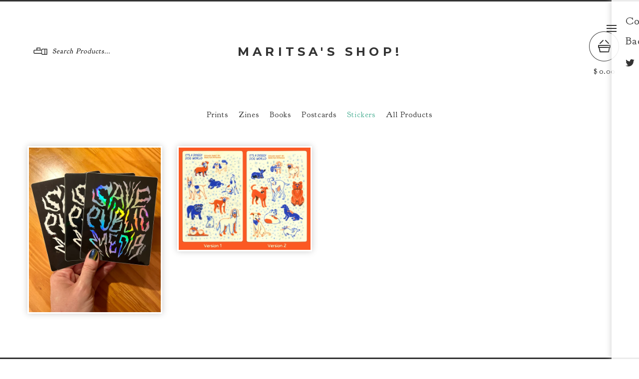

--- FILE ---
content_type: text/html; charset=utf-8
request_url: https://maritsapatrinos.bigcartel.com/category/stickers
body_size: 4198
content:
<!DOCTYPE html>
<!--[if lte IE 9 ]><html class="ie"><![endif]-->
<!--[if gt IE 9 ]><html><![endif]-->
<!--[if !IE]>--><html><!--<![endif]-->
  <head>
    <title>Stickers | Maritsa's Shop!</title>
    <meta charset="utf-8">
    <meta name="viewport" content="width=device-width,maximum-scale=1.0,user-scalable=no">
    <link href="/theme_stylesheets/231579636/1740695991/theme.css" rel="stylesheet">
    <!-- Served from Big Cartel Storefront -->
<!-- Big Cartel generated meta tags -->
<meta name="generator" content="Big Cartel" />
<meta name="author" content="Maritsa&#39;s Shop!" />
<meta name="description" content="Browse all products in the Stickers category from Maritsa&#39;s Shop!." />
<meta name="referrer" content="strict-origin-when-cross-origin" />
<meta name="theme_name" content="PickleJuice" />
<meta name="theme_version" content="2.1.1" />
<meta property="og:type" content="website" />
<meta property="og:site_name" content="Maritsa&#39;s Shop!" />
<meta property="og:title" content="Stickers" />
<meta property="og:url" content="https://maritsapatrinos.bigcartel.com/category/stickers" />
<meta property="og:description" content="Browse all products in the Stickers category from Maritsa&#39;s Shop!." />
<meta property="og:image" content="https://assets.bigcartel.com/product_images/410954031/IMG_4338.jpg?auto=format&amp;fit=max&amp;h=1200&amp;w=1200" />
<meta property="og:image:secure_url" content="https://assets.bigcartel.com/product_images/410954031/IMG_4338.jpg?auto=format&amp;fit=max&amp;h=1200&amp;w=1200" />
<meta property="og:price:amount" content="5.00" />
<meta property="og:price:currency" content="USD" />
<meta property="og:availability" content="instock" />
<meta name="twitter:card" content="summary_large_image" />
<meta name="twitter:title" content="Stickers" />
<meta name="twitter:description" content="Browse all products in the Stickers category from Maritsa&#39;s Shop!." />
<meta name="twitter:image" content="https://assets.bigcartel.com/product_images/410954031/IMG_4338.jpg?auto=format&amp;fit=max&amp;h=1200&amp;w=1200" />
<!-- end of generated meta tags -->

<!-- Big Cartel generated link tags -->
<link rel="preconnect" href="https://fonts.googleapis.com" />
<link rel="preconnect" href="https://fonts.gstatic.com" crossorigin="true" />
<link rel="stylesheet" href="//fonts.googleapis.com/css?family=Goudy+Bookletter+1911|Montserrat:300,400,500,700&amp;display=swap" type="text/css" title="Google Fonts" />
<link rel="canonical" href="https://maritsapatrinos.bigcartel.com/category/stickers" />
<link rel="alternate" href="https://maritsapatrinos.bigcartel.com/products.xml" type="application/rss+xml" title="Product Feed" />
<link rel="icon" href="/favicon.svg" type="image/svg+xml" />
<link rel="icon" href="/favicon.ico" type="image/x-icon" />
<link rel="apple-touch-icon" href="/apple-touch-icon.png" />
<!-- end of generated link tags -->

<!-- Big Cartel generated structured data -->
<script type="application/ld+json">
{"@context":"https://schema.org","@type":"BreadcrumbList","itemListElement":[{"@type":"ListItem","position":1,"name":"Home","item":"https://maritsapatrinos.bigcartel.com/"},{"@type":"ListItem","position":2,"name":"Stickers","item":"https://maritsapatrinos.bigcartel.com/category/stickers"}]}
</script>
<script type="application/ld+json">
{"@context":"https://schema.org","@type":"ItemList","name":"Stickers","itemListElement":[{"@type":"ListItem","name":"SAVE PUBLIC MEDIA Sticker","position":1,"url":"https://maritsapatrinos.bigcartel.com/product/save-public-media"},{"@type":"ListItem","name":"It's A Doggy Dog World: Sticker Sheet","position":2,"url":"https://maritsapatrinos.bigcartel.com/product/it-s-a-doggy-dog-world-sticker-sheet"}]}
</script>

<!-- end of generated structured data -->

<script>
  window.bigcartel = window.bigcartel || {};
  window.bigcartel = {
    ...window.bigcartel,
    ...{"account":{"id":981711,"host":"maritsapatrinos.bigcartel.com","bc_host":"maritsapatrinos.bigcartel.com","currency":"USD","country":{"code":"US","name":"United States"}},"theme":{"name":"PickleJuice","version":"2.1.1","colors":{"link_hover_color":null,"button_background_color":null,"primary_text_color":null,"background_color":null,"button_hover_background_color":null,"button_text_color":null,"link_text_color":null}},"checkout":{"payments_enabled":true,"paypal_merchant_id":"TAVASNZZV8CZU"},"page":{"type":"products"}}
  }
</script>
<script async src="https://www.paypal.com/sdk/js?client-id=AbPSFDwkxJ_Pxau-Ek8nKIMWIanP8jhAdSXX5MbFoCq_VkpAHX7DZEbfTARicVRWOVUgeUt44lu7oHF-&merchant-id=TAVASNZZV8CZU&currency=USD&components=messages,buttons" data-partner-attribution-id="BigCartel_SP_PPCP" data-namespace="PayPalSDK"></script>
<script type="text/javascript">
  var _bcaq = _bcaq || [];
  _bcaq.push(['_setUrl','stats1.bigcartel.com']);_bcaq.push(['_trackVisit','981711']);
  (function() {
    var bca = document.createElement('script'); bca.type = 'text/javascript'; bca.async = true;
    bca.src = '/stats.min.js';
    var s = document.getElementsByTagName('script')[0]; s.parentNode.insertBefore(bca, s);
  })();
</script>
<script src="/assets/currency-formatter-e6d2ec3fd19a4c813ec8b993b852eccecac4da727de1c7e1ecbf0a335278e93a.js"></script>
  <meta name="facebook-domain-verification" content="oex0n3cubd2jzi9ot0qm0b31ytjggn" />
<style></style>
</head>
  
  <body class="products">
    <header>
      <div class="container clearfix">
        <div class="grid_3 search_bar">
          <form name="search" action="/products" method="get" autocomplete="off">
            <input type="search" name="search" value="Search Products...">
            <input type="submit" name="submit" value="GO">
          </form>
        </div>
        <div class="grid_4 logo">
          <a href="/" title="Maritsa&#39;s Shop!">
            
              <h1>Maritsa's Shop!</h1>
            
          </a>
        </div>

        <div class="cart">
          <a href="/cart" data-show-cart="data-show-cart">
            <span><span class="currency_sign">$</span>0.00</span>
          </a>
        </div>
        
      </div>
    </header>

    <aside>
      <a href="#">Menu</a>

      <div class="wrapper">
        

        <ul>
          

          <li><a href="/contact">Contact Us</a></li>

          
            <li><a href="http://maritsapatrinos.com">Back to Site</a></li>
          
        </ul>

        <ul class="social">
          
            <li><a title="Twitter" href="https://twitter.com/MaritsaPatrinos"><svg xmlns="http://www.w3.org/2000/svg" width="36" height="36" viewBox="0 150.857 612 490.298"><path d="M606 209c-22.2 9.7-46 16.4-70.8 19.4 25.4-15.3 45-39.6 54-68.5-23.7 14-50 24-78 30-22.5-24-54.4-39-89.8-39-68 0-123 55-123 123 0 9.3 1 19 3 28-102.2-5-192.8-54-253.4-129-11 18.3-17 39.5-17 62.2 0 43 21.5 81 54.6 103-20.2-.6-39.2-6-55.8-15.4v2c0 60 42.3 110 98.6 121.2-10.4 3-21.3 4.6-32.5 4.6-8 0-16-1-23-2.5 15 49.3 61 85 115 86-42 33.3-96 53-153 53-10 0-20-.5-30-1.7 55 35 119.5 55.5 189 55.5 226.3 0 350-188.5 350-352 0-5.5 0-10.8-.3-16 24-17.6 45-39.4 61.4-64z"/></svg></a></li>
          

          
            <li><a title="Facebook" href="https://www.facebook.com/MaritsaPatrinosIllustration/"><svg xmlns="http://www.w3.org/2000/svg" width="36" height="36" viewBox="157.162 90 297.799 612"><path d="M369.036 193.795h85.68V90H333.662c-97.553 19.707-98.776 108.936-98.776 108.936V304.69h-77.724v102.937h77.724V702H343.21V407.383h102.08l9.67-102.938H343.945v-75.52c-.123-33.172 25.092-35.13 25.092-35.13z"/></svg></a></li>
          

          
            <li><a title="Instagram" href="https://www.instagram.com/maritsapatrinos/"><svg xmlns="http://www.w3.org/2000/svg" width="36" height="36" viewBox="0 90 612 612"><path d="M540.273 90H71.727C32.19 90 0 122.19 0 161.727v468.67C0 669.81 32.19 702 71.727 702h468.67c39.535 0 71.726-32.19 71.726-71.727V161.727C612 122.313 579.687 90 540.273 90zM306 280.332c63.893 0 115.668 51.775 115.668 115.668S369.893 511.668 306 511.668 190.332 459.893 190.332 396 242.107 280.332 306 280.332zM542.232 608.12c0 13.096-10.77 23.867-23.868 23.867H92.412c-13.097 0-23.868-10.77-23.868-23.868V348.51h56.304c-3.917 15.177-6.12 31.21-6.12 47.49 0 103.55 83.966 187.272 187.272 187.272S493.272 499.552 493.272 396c0-16.524-2.204-32.313-6.12-47.49h55.08v259.61zm0-353.002c0 13.097-10.77 23.868-23.868 23.868h-69.77c-13.096 0-23.867-10.77-23.867-23.868V185.35c0-13.097 10.77-23.868 23.868-23.868h69.77c13.096 0 23.867 10.77 23.867 23.868v69.768z"/></svg></a></li>
          

          
            <li><a title="Tumblr" href="http://fire-plug.tumblr.com/"><svg xmlns="http://www.w3.org/2000/svg" width="36" height="36" viewBox="117.504 90 377.114 611.937"><path d="M493.272 571.276c-14.566 13.832-55.692 26.194-55.692 26.194-115.18 27.907-107.957-66.464-107.957-66.464v-189.72h144.31v-96.818h-144.31V90H241.74c-11.383 139.658-124.236 164.628-124.236 164.628v87.394h67.81v224.604c-.98 62.424 36.475 92.656 36.475 92.656 115.055 89.964 272.83 9.67 272.83 9.67v-99.02l-1.348 1.344z"/></svg></a></li>
          

          
        </ul>
      </div>
    </aside>

    <section class="content">
      
        <div class="container clearfix">
  <div class="grid_12 categories">
    <ul>
      
        <li><a title="View Prints" href="/category/prints">Prints</a></li>
      
        <li><a title="View Zines" href="/category/zines">Zines</a></li>
      
        <li><a title="View Books" href="/category/books">Books</a></li>
      
        <li><a title="View Postcards" href="/category/postcards">Postcards</a></li>
      
        <li><a title="View Stickers" href="/category/stickers">Stickers</a></li>
      
      <li><a href="/products">All Products</a></li>
    </ul>
  </div>
</div>


  <div class="container clearfix">
    <div class="product_list">
      
        <ul class="clearfix">
          
            <li class="grid_3">
              <a href="/product/save-public-media">
                <figure>
                  <img src="https://assets.bigcartel.com/product_images/410954031/IMG_4338.jpg?auto=format&fit=max&w=600" alt="Image of SAVE PUBLIC MEDIA Sticker">

                  <figcaption>
                    <h4>SAVE PUBLIC MEDIA Sticker</h4>
                    <span><span class="currency_sign">$</span>5.00  </span>
                  </figcaption>
                </figure>
              </a>
            </li>
          
            <li class="grid_3">
              <a href="/product/it-s-a-doggy-dog-world-sticker-sheet">
                <figure>
                  <img src="https://assets.bigcartel.com/product_images/383169396/Sticker_Sheets.jpg?auto=format&fit=max&w=600" alt="Image of It&#39;s A Doggy Dog World: Sticker Sheet">

                  <figcaption>
                    <h4>It's A Doggy Dog World: S...</h4>
                    <span><span class="currency_sign">$</span>5.00  </span>
                  </figcaption>
                </figure>
              </a>
            </li>
          
        </ul>

        
          
        
      
    </div>
  </div>




      
    </section>

    <footer>
      <div class="container">
        <p>&copy; 2025 Maritsa's Shop!</p>
        <p><a href="https://www.bigcartel.com/?utm_source=bigcartel&utm_medium=storefront&utm_campaign=981711&utm_term=maritsapatrinos" data-bc-hook="attribution" rel="nofollow">Powered by Big Cartel</a></p>
      </div>
    </footer>

    <script src="//ajax.googleapis.com/ajax/libs/jquery/1.10.2/jquery.min.js"></script>
    <script src="https://assets.bigcartel.com/api/6/api.usd.js?v=1" type="text/javascript"></script>
    <script src="https://assets.bigcartel.com/theme_assets/79/2.1.1/theme.js?v=1"></script>
    
  

<script defer src="https://static.cloudflareinsights.com/beacon.min.js/vcd15cbe7772f49c399c6a5babf22c1241717689176015" integrity="sha512-ZpsOmlRQV6y907TI0dKBHq9Md29nnaEIPlkf84rnaERnq6zvWvPUqr2ft8M1aS28oN72PdrCzSjY4U6VaAw1EQ==" data-cf-beacon='{"rayId":"99f0050e9dc9845c","version":"2025.9.1","serverTiming":{"name":{"cfExtPri":true,"cfEdge":true,"cfOrigin":true,"cfL4":true,"cfSpeedBrain":true,"cfCacheStatus":true}},"token":"44d6648085c9451aa740849b0372227e","b":1}' crossorigin="anonymous"></script>
</body>
</html>


--- FILE ---
content_type: text/css; charset=utf-8
request_url: https://maritsapatrinos.bigcartel.com/theme_stylesheets/231579636/1740695991/theme.css
body_size: 9001
content:
/*! normalize.css v2.1.0 | MIT License | git.io/normalize */

/* ==========================================================================
   HTML5 display definitions
   ========================================================================== */

/**
 * Correct `block` display not defined in IE 8/9.
 */


article,
aside,
details,
figcaption,
figure,
footer,
header,
hgroup,
main,
nav,
section,
summary {
    display: block;
}

/**
 * Correct `inline-block` display not defined in IE 8/9.
 */

audio,
canvas,
video {
    display: inline-block;
}

/**
 * Prevent modern browsers from displaying `audio` without controls.
 * Remove excess height in iOS 5 devices.
 */

audio:not([controls]) {
    display: none;
    height: 0;
}

/**
 * Address styling not present in IE 8/9.
 */

[hidden] {
    display: none;
}

/* ==========================================================================
   Base
   ========================================================================== */

/**
 * 1. Set default font family to sans-serif.
 * 2. Prevent iOS text size adjust after orientation change, without disabling
 *    user zoom.
 */

html {
    font-family: sans-serif; /* 1 */
    -webkit-text-size-adjust: 100%; /* 2 */
    -ms-text-size-adjust: 100%; /* 2 */
}

/**
 * Remove default margin.
 */

body {
    margin: 0;
}

/* ==========================================================================
   Links
   ========================================================================== */

/**
 * Address `outline` inconsistency between Chrome and other browsers.
 */

a:focus {
    outline: thin dotted;
}

/**
 * Improve readability when focused and also mouse hovered in all browsers.
 */

a:active,
a:hover {
    outline: 0;
}

/* ==========================================================================
   Typography
   ========================================================================== */

/**
 * Address variable `h1` font-size and margin within `section` and `article`
 * contexts in Firefox 4+, Safari 5, and Chrome.
 */

h1 {
    font-size: 2em;
    margin: 0.67em 0;
}

/**
 * Address styling not present in IE 8/9, Safari 5, and Chrome.
 */

abbr[title] {
    border-bottom: 1px dotted;
}

/**
 * Address style set to `bolder` in Firefox 4+, Safari 5, and Chrome.
 */

b,
strong {
    font-weight: bold;
}

/**
 * Address styling not present in Safari 5 and Chrome.
 */

dfn {
    font-style: italic;
}

/**
 * Address differences between Firefox and other browsers.
 */

hr {
    -moz-box-sizing: content-box;
    box-sizing: content-box;
    height: 0;
}

/**
 * Address styling not present in IE 8/9.
 */

mark {
    background: #ff0;
    color: #000;
}

/**
 * Correct font family set oddly in Safari 5 and Chrome.
 */

code,
kbd,
pre,
samp {
    font-family: monospace, serif;
    font-size: 1em;
}

/**
 * Improve readability of pre-formatted text in all browsers.
 */

pre {
    white-space: pre-wrap;
}

/**
 * Set consistent quote types.
 */

q {
    quotes: "\201C" "\201D" "\2018" "\2019";
}

/**
 * Address inconsistent and variable font size in all browsers.
 */

small {
    font-size: 80%;
}

/**
 * Prevent `sub` and `sup` affecting `line-height` in all browsers.
 */

sub,
sup {
    font-size: 75%;
    line-height: 0;
    position: relative;
    vertical-align: baseline;
}

sup {
    top: -0.5em;
}

sub {
    bottom: -0.25em;
}

/* ==========================================================================
   Embedded content
   ========================================================================== */

/**
 * Remove border when inside `a` element in IE 8/9.
 */

img {
    border: 0;
}

/**
 * Correct overflow displayed oddly in IE 9.
 */

svg:not(:root) {
    overflow: hidden;
}

/* ==========================================================================
   Figures
   ========================================================================== */

/**
 * Address margin not present in IE 8/9 and Safari 5.
 */

figure {
    margin: 0;
}

/* ==========================================================================
   Forms
   ========================================================================== */

/**
 * Define consistent border, margin, and padding.
 */

fieldset {
    border: 1px solid #c0c0c0;
    margin: 0 2px;
    padding: 0.35em 0.625em 0.75em;
}

/**
 * 1. Correct `color` not being inherited in IE 8/9.
 * 2. Remove padding so people aren't caught out if they zero out fieldsets.
 */

legend {
    border: 0; /* 1 */
    padding: 0; /* 2 */
}

/**
 * 1. Correct font family not being inherited in all browsers.
 * 2. Correct font size not being inherited in all browsers.
 * 3. Address margins set differently in Firefox 4+, Safari 5, and Chrome.
 */

button,
input,
select,
textarea {
    font-family: inherit; /* 1 */
    font-size: 100%; /* 2 */
    margin: 0; /* 3 */
}

/**
 * Address Firefox 4+ setting `line-height` on `input` using `!important` in
 * the UA stylesheet.
 */

button,
input {
    line-height: normal;
}

/**
 * Address inconsistent `text-transform` inheritance for `button` and `select`.
 * All other form control elements do not inherit `text-transform` values.
 * Correct `button` style inheritance in Chrome, Safari 5+, and IE 8+.
 * Correct `select` style inheritance in Firefox 4+ and Opera.
 */

button,
select {
    text-transform: none;
}

/**
 * 1. Avoid the WebKit bug in Android 4.0.* where (2) destroys native `audio`
 *    and `video` controls.
 * 2. Correct inability to style clickable `input` types in iOS.
 * 3. Improve usability and consistency of cursor style between image-type
 *    `input` and others.
 */

button,
html input[type="button"], /* 1 */
input[type="reset"],
input[type="submit"] {
    -webkit-appearance: button; /* 2 */
    cursor: pointer; /* 3 */
}

/**
 * Re-set default cursor for disabled elements.
 */

button[disabled],
html input[disabled] {
    cursor: default;
}

/**
 * 1. Address box sizing set to `content-box` in IE 8/9.
 * 2. Remove excess padding in IE 8/9.
 */

input[type="checkbox"],
input[type="radio"] {
    box-sizing: border-box; /* 1 */
    padding: 0; /* 2 */
}

/**
 * 1. Address `appearance` set to `searchfield` in Safari 5 and Chrome.
 * 2. Address `box-sizing` set to `border-box` in Safari 5 and Chrome
 *    (include `-moz` to future-proof).
 */

input[type="search"] {
    -webkit-appearance: textfield; /* 1 */
    -moz-box-sizing: content-box;
    -webkit-box-sizing: content-box; /* 2 */
    box-sizing: content-box;
}

/**
 * Remove inner padding and search cancel button in Safari 5 and Chrome
 * on OS X.
 */

input[type="search"]::-webkit-search-cancel-button,
input[type="search"]::-webkit-search-decoration {
    -webkit-appearance: none;
}

/**
 * Remove inner padding and border in Firefox 4+.
 */

button::-moz-focus-inner,
input::-moz-focus-inner {
    border: 0;
    padding: 0;
}

/**
 * 1. Remove default vertical scrollbar in IE 8/9.
 * 2. Improve readability and alignment in all browsers.
 */

textarea {
    overflow: auto; /* 1 */
    vertical-align: top; /* 2 */
}

/* ==========================================================================
   Tables
   ========================================================================== */

/**
 * Remove most spacing between table cells.
 */

table {
    border-collapse: collapse;
    border-spacing: 0;
}
* html .clearfix, *:first-child + html .clearfix {
  zoom: 1;
}

.clear {
  clear: both;
  display: block;
  height: 0;
  overflow: hidden;
  visibility: hidden;
  width: 0;
}

.clearfix:after {
  clear: both;
  content: '';
  display: block;
  font-size: 0;
  height: 0;
  line-height: 0;
  visibility: hidden;
  width: 0;
}

.container {
  margin: auto;
  max-width: 1200px;
  width: 100%;
}

.grid_1 {
  width: 5.833333%;
}

/*   70px */
.grid_2 {
  width: 14.1666667%;
}

/*  170px */
.grid_3 {
  width: 22.5%;
}

/*  270px */
.grid_4 {
  width: 30.833333%;
}

/*  370px */
.grid_5 {
  width: 39.166667%;
}

/*  470px */
.grid_6 {
  width: 47.5%;
}

/*  570px */
.grid_7 {
  width: 55.833333%;
}

/*  670px */
.grid_8 {
  width: 64.166667%;
}

/*  770px */
.grid_9 {
  width: 80.833333%;
}

/*  870px */
.grid_10 {
  width: 81.25%;
}

/*  970px */
.grid_11 {
  width: 89.166667%;
}

/* 1070px */
.grid_12 {
  width: 97.5%;
}

/* 1170px */
.grid_1, .grid_2, .grid_3, .grid_4, .grid_5, .grid_6,
.grid_7, .grid_8, .grid_9, .grid_10, .grid_11, .grid_12 {
  float: left;
  margin: .833333% 1.25%;
}

.pull_1 {
  margin-left: -8.333333%;
}

.pull_2 {
  margin-left: -16.666667%;
}

.pull_3 {
  margin-left: -25%;
}

.pull_4 {
  margin-left: -33.333333%;
}

.pull_5 {
  margin-left: -41.666667%;
}

.pull_6 {
  margin-left: -50%;
}

.push_1 {
  margin-left: 8.333333%;
}

.push_2 {
  margin-left: 16.666667%;
}

.push_3 {
  margin-left: 25%;
}

.push_4 {
  margin-left: 33.333333%;
}

.push_5 {
  margin-left: 41.666667%;
}

.push_6 {
  margin-left: 50%;
}
a {
  color: #333333;
  outline: none;
  text-decoration: none;
}
a:hover {
  filter: alpha(opacity=90);
  opacity: .9;
}

body {
  background-color: white;
  box-sizing: border-box;
  color: #333333;
  height: 100%;
  padding: 3px 0;
}
body:after, body:before {
  border-top: 3px solid #333333;
  content: '';
  display: inline-block;
  left: 0;
  position: fixed;
  width: 100%;
  z-index: 100;
}
body:after {
  top: 0;
}
body:before {
  bottom: 0;
}
body.no-scroll {
  overflow-y: scroll;
  position: fixed;
  width: 100%;
}

a, button, submit, select, input, .select {
  -webkit-transition-property: all;
  -moz-transition-property: all;
  -o-transition-property: all;
  transition-property: all;
  -webkit-transition-duration: 0.1s;
  -moz-transition-duration: 0.1s;
  -o-transition-duration: 0.1s;
  transition-duration: 0.1s;
  -webkit-transition-timing-function: ease-in-out;
  -moz-transition-timing-function: ease-in-out;
  -o-transition-timing-function: ease-in-out;
  transition-timing-function: ease-in-out;
}

h1, h4, h5 {
  font-family: "Montserrat", "Helvetica Neue", Arial, Helvetica, Geneva, sans-serif;
  font-weight: bold;
  text-transform: uppercase;
}

h2, h3 {
  font-family: "Goudy Bookletter 1911", "Helvetica Neue", Arial, Helvetica, Geneva, sans-serif;
  letter-spacing: 1px;
}

h4, h5 {
  letter-spacing: .2em;
}

h1 {
  font-size: 1.5em;
  letter-spacing: .3em;
}

h2 {
  font-size: 1.75em;
}

h3 {
  font-size: 1em;
}

h4 {
  font-size: .875em;
}

h5 {
  font-size: 1.125em;
}

hr {
  background: white;
  border: 0;
  height: 3px;
  margin-bottom: 28px;
}

html {
  height: 100%;
}
html:before {
  border-left: 3px solid #333333;
  display: inline-block;
  left: 0;
  position: fixed;
  height: 100%;
  z-index: 100;
}

img {
  vertical-align: bottom;
}

p {
  font: 0.875em "Goudy Bookletter 1911", "Helvetica Neue", Arial, Helvetica, Geneva, sans-serif;
  line-height: 24px;
  letter-spacing: 1px;
}

span {
  font: 1em "Goudy Bookletter 1911", "Helvetica Neue", Arial, Helvetica, Geneva, sans-serif;
  letter-spacing: 1px;
}

ul {
  padding: 0;
}
ul li {
  display: inline-block;
  list-style: none;
}

.custom a {
  color: #52b298;
}
.custom img {
  max-width: 100%;
}
.custom ol, .custom ul {
  font: 0.875em "Goudy Bookletter 1911", "Helvetica Neue", Arial, Helvetica, Geneva, sans-serif;
  letter-spacing: 1px;
}
.custom ul {
  padding-left: 2em;
}
.custom ul li {
  display: list-item;
  list-style: disc;
}

.cart_box .errors, #product_form .errors {
  background-color: #52b298;
  box-sizing: border-box;
  text-align: center;
  padding: 20px;
  margin: 0px 0;
  color: #fff;
  font: 0.75em "Montserrat", "Helvetica Neue", Arial, Helvetica, Geneva, sans-serif;
  text-transform: uppercase;
  width: 100%;
}
.cart_box .errors li, #product_form .errors li {
  display: block;
}
.cart_box .errors li + li, #product_form .errors li + li {
  margin-top: 20px;
}

.button {
  border: 2px solid #333333;
  font: bold 0.75em "Montserrat", "Helvetica Neue", Arial, Helvetica, Geneva, sans-serif;
  text-transform: uppercase;
  text-align: center;
  letter-spacing: 0.2em;
  padding: 11px 23px;
  outline: none;
}
.button:hover {
  border-color: #52b298;
  color: #52b298;
  outline: none;
}
.button:active {
  background-color: #52b298;
  color: white;
  outline: none;
}
.button:focus {
  outline: none;
}

.select {
  border: 3px solid #333333;
  box-sizing: border-box;
  color: #333333;
  width: 264px;
  position: relative;
}
.select select {
  background: none;
  border: 0px;
  color: #333333;
  cursor: pointer;
  font: bold 0.75em "Montserrat", "Helvetica Neue", Arial, Helvetica, Geneva, sans-serif;
  height: 100%;
  text-transform: uppercase;
  letter-spacing: 0.1em;
  padding: 0 38px 0 12px;
  position: relative;
  width: 100%;
  z-index: 2;
  -webkit-appearance: none;
  -moz-appearance: none;
  appearance: none;
}
.select select option {
  color: #000;
  background: #FFF;
}
.select select:focus {
  outline: none;
}
.select select::-ms-expand {
  display: none;
}
.select svg {
  fill: #333333;
  position: absolute;
  right: 17px;
  top: 18px;
  z-index: 1;
}
.select:hover {
  border: 3px solid #52b298;
}
.select:hover svg {
  fill: #52b298;
}

.ie select {
  appearance: normal;
  padding: 0px;
}

.ie .select svg {
  display: none;
}

.overlay {
  display: none;
  position: relative;
  z-index: 200;
}

.categories {
  font: 1em "Goudy Bookletter 1911", "Helvetica Neue", Arial, Helvetica, Geneva, sans-serif;
  letter-spacing: 1px;
  text-align: center;
}
.categories li {
  padding: 0 8px;
}

.current a {
  color: #52b298;
}

body.maintenance, body.checkout {
  border-right: 3px solid #333333;
}
body.checkout .message h1, body.success .message h1 {
  margin-top: 15%;
}
body.checkout .message hr, body.success .message hr {
  margin-bottom: 80px;
}
body.maintenance .message_tall {
  min-height: 1200px;
  text-align: center;
}
body.maintenance .message_tall h1 {
  margin-top: 15%;
}

header {
  background: #ffffff;
  box-sizing: border-box;
  overflow: hidden;
  padding-top: 60px;
  padding-bottom: 40px;
  width: 100%;
  z-index: 2;
}
header .cart {
  float: right;
  text-align: center;
  width: 60px;
  position: relative;
}
header .cart a {
  background: url(https://assets.bigcartel.com/theme_assets/79/2.1.1/images/cart_icon.png) top center no-repeat;
  background-size: contain;
  display: block;
  padding-top: 70px;
  position: relative;
  z-index: 2;
}
header .cart span span {
  padding: 0 2px 0 0;
}
header .light_cart {
  border-radius: 50%;
  width: 60px;
  height: 60px;
  position: absolute;
  top: 0px;
  display: block;
  z-index: 1;
  overflow: hidden;
}
header .green_cart {
  background-color: #52b298;
  width: 60px;
  height: 0px;
  position: absolute;
  bottom: 0;
  display: block;
  z-index: 1;
}
header .imgAdd {
  margin-top: 8px;
}
header .logo {
  margin-left: 11.833333%;
  text-align: center;
}
header .logo img {
  max-width: 100%;
}
header .search_bar {
  color: #333333;
  height: 42px;
  margin-top: 20px;
  padding-top: 10px;
  width: 244px;
}
header .search_bar input[type="search"] {
  background: rgba(255, 255, 255, 0) url(https://assets.bigcartel.com/theme_assets/79/2.1.1/images/search_icon.png) 12px 2px no-repeat;
  background-size: 28px 15px;
  border: none;
  box-shadow: none;
  font: 0.875em "Goudy Bookletter 1911", "Helvetica Neue", Arial, Helvetica, Geneva, sans-serif;
  letter-spacing: 1px;
  font-style: italic;
  outline: none;
  padding-left: 50px;
  width: 138px;
}
header .search_bar input[type="submit"] {
  background-color: rgba(255, 255, 255, 0);
  border: none;
  border-left: 2px solid #333333;
  font: bold 0.75em "Montserrat", "Helvetica Neue", Arial, Helvetica, Geneva, sans-serif;
  height: 40px;
  letter-spacing: .2em;
  line-height: 2px;
  outline: none;
  padding-left: 11px;
  text-transform: uppercase;
  text-align: center;
  width: 44px;
}
header .search_bar_border {
  border: 2px solid #333333;
  height: 38px;
  padding-top: 0px;
  width: 240px;
}
header .search_bar_border input[type="search"] {
  background-position: 10px 1px;
}

section.content {
  background: #ffffff;
  padding-bottom: 140px;
}

aside {
  background-color: rgba(255, 255, 255, 0.9);
  -moz-box-shadow: 0 0 12px #cccccc;
  -webkit-box-shadow: 0 0 12px #cccccc;
  box-shadow: 0 0 12px #cccccc;
  font: 1.35em "Goudy Bookletter 1911", "Helvetica Neue", Arial, Helvetica, Geneva, sans-serif;
  letter-spacing: 1px;
  height: 100%;
  position: fixed;
  right: -13.666667%;
  top: 0;
  -o-transition: all .5s ease-in-out;
  -ms-transition: all .5s ease-in-out;
  -moz-transition: all .5s ease-in-out;
  -webkit-transition: all .5s ease-in-out;
  transition: all .5s ease-in-out;
  width: 18%;
  z-index: 200;
}
aside .wrapper {
  padding: 0 20px 28px 28px;
  overflow: scroll;
  height: 100%;
}
aside.expand {
  right: 0;
}
aside > a {
  background: url(https://assets.bigcartel.com/theme_assets/79/2.1.1/images/hamburger.png) no-repeat left top;
  background-size: 20px;
  height: 14px;
  left: -10px;
  overflow: hidden;
  position: absolute;
  text-indent: -999px;
  top: 50px;
  width: 20px;
}
aside a:hover {
  color: #52b298;
}
aside li {
  display: block;
  padding: 5px 0;
}
aside .social {
  margin-top: -10px;
}
aside .social a {
  display: block;
}
aside .social a svg {
  fill: #333333;
  height: 18px;
  width: 18px;
}
aside .social a svg:hover {
  fill: #52b298;
}
aside .social li {
  display: inline-block;
  padding: 0;
}
aside .social li + li {
  margin-left: 4px;
}

footer {
  overflow: hidden;
  padding: 90px 0;
  background-color: white;
}
footer .container {
  box-sizing: border-box;
  padding: 0 1.25%;
}
footer p {
  margin: 0;
  text-align: right;
}
footer p:first-child {
  float: left;
}
.cart-wrapper {
  background-color: rgba(255, 255, 255, 0.95);
  box-sizing: border-box;
  display: block;
  height: 100%;
  left: 0;
  overflow: scroll;
  padding: 50px 0;
  position: fixed;
  top: 0;
  width: 100%;
  z-index: 200;
}
.cart-wrapper hr {
  background: #333333;
  margin: 100px 0;
}
.cart-wrapper #total {
  margin-bottom: 10%;
  padding-top: 40px;
  text-align: center;
}
.cart-wrapper #total h4 {
  font-size: .750em;
  margin-bottom: 5px;
}
.cart-wrapper #total span {
  font-size: 3.375em;
}
.cart-wrapper #total span span {
  font-size: 1em;
}
.cart-wrapper #total .button {
  color: #ffffff;
  background-color: #333333;
  float: none;
  padding: 18px 105px;
}
.cart-wrapper #total ul {
  display: inline-block;
  padding-bottom: 1.5em;
}
.cart-wrapper #total ul h4 {
  font-size: .6em;
}
.cart-wrapper #total ul li + li {
  margin-left: 3em;
}
.cart-wrapper #total ul span {
  font-size: 1.5em;
}
.cart-wrapper #total ul span span {
  font-size: 1em;
}
.cart-wrapper .cart_box {
  border-bottom: 3px solid #333333;
  padding: 20px 0 20px 0;
  width: 100%;
  position: relative;
}
.cart-wrapper .cart_box:last-of-type {
  border: none;
}
.cart-wrapper .cart_box h5 {
  margin-top: 0;
}
.cart-wrapper .cart_box img {
  height: auto;
  max-width: 100%;
  width: 100%;
}
.cart-wrapper .cart_box .button {
  background-color: #333333;
  color: white;
  float: right;
  margin-top: 1.55%;
}
.cart-wrapper .cart_box .button:hover {
  background-color: #52b298;
  color: white;
}
.cart-wrapper .cart_box .close {
  float: right;
  padding-top: 10px;
}
.cart-wrapper .select {
  background: white;
  height: 46px;
  width: 100%;
}
.cart-wrapper .close_overlay {
  float: right;
  margin-right: 0;
}
.cart-wrapper .close_overlay a {
  background: white url(https://assets.bigcartel.com/theme_assets/79/2.1.1/images/x_outs_sprite.png) no-repeat left top;
  background-size: 60px;
  border-radius: 50%;
  display: inline-block;
  float: right;
  height: 60px;
  margin-top: 14px;
  overflow: hidden;
  text-indent: -999px;
  width: 60px;
}
.cart-wrapper .message {
  min-height: 700px;
  text-align: center;
}
.cart-wrapper .message hr {
  margin: 80px 0;
}
.cart-wrapper .message .button {
  display: inline-block;
  margin-top: 25px;
  padding: 18px 105px;
}
.cart-wrapper .quantity input {
  border: 2px solid #333333;
  box-sizing: border-box;
  outline: none;
  padding: 5px 10px;
  width: 100%;
}
.cart-wrapper .quantity span {
  font: 0.75em "Montserrat", "Helvetica Neue", Arial, Helvetica, Geneva, sans-serif;
}
.cart-wrapper .remove {
  background: url(https://assets.bigcartel.com/theme_assets/79/2.1.1/images/x_outs_sprite.png) -20px -66px no-repeat;
  background-size: 60px;
  display: inline-block;
  height: 20px;
  overflow: hidden;
  text-indent: -999px;
  width: 20px;
}

#shipping_total {
  text-align: left;
  padding-bottom: 20px;
}

#shipping_total h4 {
  margin-top: 0;
  margin-bottom: 2px;
  font-size: .750em;
}

#discount {
  position: absolute;
  top: 20px;
  right: 0;
  text-align: left;
}

#discount h4 {
  display: inline-block;
  font-size: .750em;
  text-align: right;
  margin: 0;
}

#discount input {
  border: 2px solid #333;
  outline: none;
  padding: 0 5px;
  font: 0.8em "Goudy Bookletter 1911", "Helvetica Neue", Arial, Helvetica, Geneva, sans-serif;
  background-color: #ffffff;
  width: 122px;
  margin-top: 5px;
  display: inline;
}

.cart-wrapper .cart_box h5 {
  margin-bottom: 0;
}

.update-btn {
  background-color: #333333;
  color: white;
  border: none;
  font: bold 0.75em "Open Sans", "Helvetica Neue", Arial, Helvetica, Geneva, sans-serif;
  text-transform: uppercase;
  text-align: center;
  letter-spacing: 0.2em;
  padding: 11px 23px;
  outline: none;
  display: block;
  margin-bottom: 10px;
  float: right;
}

.update-btn:hover {
  background-color: #52b298;
  color: white;
}

#cart_options h3 {
  display: block;
}
#cart_options label {
  font-family: "Montserrat", "Helvetica Neue", Arial, Helvetica, Geneva, sans-serif;
  margin-right: 1em;
}
#cart_options #cart-shipping-tax {
  float: left;
}
#cart_options #discount_option {
  float: right;
}

input#cart_discount_code {
  border: 3px solid #333333;
  box-sizing: border-box;
  height: 47px;
  line-height: 47px;
  outline: none;
  padding: 0 10px;
  width: 200px;
}

#cart_options br + h3 {
  margin-top: 60px;
}
.contact_form {
  position: relative;
}
.contact_form div {
  float: right;
  max-height: 42px;
  overflow: hidden;
}
.contact_form div + input {
  display: inline-block;
  float: left;
  width: 60%;
}
.contact_form h1 {
  margin-top: 100px;
  text-align: center;
}
.contact_form input {
  background-color: #ffffff;
  border: 2px solid #333333;
  box-sizing: border-box;
  font: normal 1em "Goudy Bookletter 1911", "Helvetica Neue", Arial, Helvetica, Geneva, sans-serif;
  outline: none;
  padding: 10px 15px;
  width: 100%;
}
.contact_form label {
  display: block;
  font: bold 0.875em "Montserrat", "Helvetica Neue", Arial, Helvetica, Geneva, sans-serif;
  margin-bottom: 10px;
  text-transform: uppercase;
}
.contact_form li.grid_12 {
  text-align: center;
}
.contact_form textarea {
  background-color: #ffffff;
  border: 2px solid #333333;
  box-sizing: border-box;
  font: normal 0.875em "Goudy Bookletter 1911", "Helvetica Neue", Arial, Helvetica, Geneva, sans-serif;
  height: 242px;
  letter-spacing: .2em;
  max-height: 242px;
  max-width: 100%;
  outline: none;
  padding: 10px 15px;
  width: 100%;
}
.contact_form .button {
  background-color: #333333;
  color: white;
  display: inline-block;
  font: bold 1.125em "Montserrat", "Helvetica Neue", Arial, Helvetica, Geneva, sans-serif;
  margin-top: 50px;
  padding: 14px 59px;
}
.contact_form .button:hover {
  background-color: #52b298;
}
.contact_form .errors {
  text-align: center;
  padding: 0 20px;
  margin: 0px 0;
  color: #fff;
  font: bold 1em "Montserrat", "Helvetica Neue", Arial, Helvetica, Geneva, sans-serif;
  text-transform: uppercase;
}
.contact_form .errors li {
  width: 100%;
  background-color: #52b298;
  padding: 20px 0;
}
.home #slideshow {
  overflow: hidden;
  position: relative;
}
.home #slideshow article {
  overflow: hidden;
  text-align: center;
}
.home #slideshow img {
  height: 100%;
  width: auto;
}
.home #slideshow > a:first-of-type {
  background: url(https://assets.bigcartel.com/theme_assets/79/2.1.1/images/slide_arrow.png) no-repeat left top;
  background-size: 33px;
  bottom: 55px;
  height: 33px;
  left: 50%;
  margin-left: -16px;
  overflow: hidden;
  position: absolute;
  text-indent: -999px;
  width: 33px;
  z-index: 1;
}
.home #slideshow .wmuSliderPrev, .home #slideshow .wmuSliderNext {
  display: block;
  height: 100%;
  overflow: hidden;
  position: absolute;
  text-indent: 100%;
  white-space: nowrap;
  width: 50%;
}
.home #slideshow .wmuSliderNext {
  right: 0;
}
.home #slideshow .wmuSliderPagination {
  position: absolute;
  text-align: center;
  width: 100%;
}
.home #slideshow .wmuSliderPagination li {
  display: inline-block;
}
.home #slideshow .wmuSliderPagination li + li {
  margin-left: .5em;
}
.home #slideshow .wmuSliderPagination li a {
  background-color: black;
  border-radius: 100%;
  display: block;
  height: .5em;
  overflow: hidden;
  text-indent: 100%;
  white-space: nowrap;
  width: .5em;
}
.home #slideshow .wmuSliderPagination li a.wmuActive {
  background-color: white;
}

.wmuSlider + .container .categories {
  margin-top: 40px;
}
#next, #prev {
  display: block;
  height: 100%;
  overflow: hidden;
  position: absolute;
  text-indent: 100%;
  top: 0;
  white-space: nowrap;
  width: 50%;
}
#next:hover:after, #prev:hover:after {
  content: '';
}
#next:after, #prev:after {
  background: url(https://assets.bigcartel.com/theme_assets/79/2.1.1/images/arrows_sprite.png) no-repeat;
  background-size: 33px;
  display: block;
  height: 33px;
  margin-top: -16px;
  position: absolute;
  top: 50%;
  width: 33px;
}

#breadcrumbs h4 {
  font-size: .625em;
}

#description {
  margin-bottom: 20px;
  text-align: left;
  -webkit-transition: all .5s ease;
  -moz-transition: all .5s ease;
  -o-transition: all .5s ease;
  -ms-transition: all .5s ease;
  transition: all .5s ease;
}

#description a {
  color: #52b298;
}

#description ul {
  padding-left: 20px;
  font: 0.875em "Goudy Bookletter 1911", "Helvetica Neue", Arial, Helvetica, Geneva, sans-serif;
  line-height: 24px;
}

#description ul li {
  display: block;
  list-style-type: disc !important;
  display: list-item !important;
}

#more_button, #more_button.less_button {
  display: none;
}

#product_qty {
  display: none;
}

#more_products {
  position: relative;
}
#more_products a {
  border: 3px solid white;
  -moz-box-shadow: 0 0 12px #cccccc;
  -webkit-box-shadow: 0 0 12px #cccccc;
  box-shadow: 0 0 12px #cccccc;
  display: inline-block;
  margin: 55px 17px 0 0;
  overflow: hidden;
  vertical-align: top;
}
#more_products a:last-of-type {
  margin-right: 0;
}
#more_products a:hover {
  opacity: 1;
}
#more_products a:hover img {
  filter: url("data:image/svg+xml;utf8,<svg xmlns='http://www.w3.org/2000/svg'><filter id='svgBlur' x='-5%' y='-5%'><feGaussianBlur in='SourceGraphic' stdDeviation='2'/></filter></svg>#svgBlur");
  -webkit-filter: blur(2px);
  filter: blur(2px);
}
#more_products h4 {
  font-size: .750em;
  left: 310px;
  position: absolute;
  top: -14px;
}
#more_products hr {
  position: absolute;
  top: 0;
  float: none;
  left: 0;
  width: 301px;
}
#more_products hr:last-of-type {
  left: auto;
  right: 0;
}
#more_products img {
  height: auto;
  max-width: 170px;
}

#next {
  right: 0;
}
#next:after {
  right: 15px;
}

#prev {
  left: 0;
}
#prev:after {
  background-position: 0 -45px;
  left: 15px;
}

#share_this {
  font: 0.875em "Goudy Bookletter 1911", "Helvetica Neue", Arial, Helvetica, Geneva, sans-serif;
  font-style: italic;
  letter-spacing: 1px;
}
#share_this a {
  cursor: pointer;
  padding: 0 10px;
  text-decoration: underline;
}

#thumbs a:hover {
  opacity: 1;
}
#thumbs a:hover img {
  filter: url("data:image/svg+xml;utf8,<svg xmlns='http://www.w3.org/2000/svg'><filter id='svgBlur' x='-5%' y='-5%'><feGaussianBlur in='SourceGraphic' stdDeviation='1'/></filter></svg>#svgBlur");
  -webkit-filter: blur(1px);
  filter: blur(1px);
}
#thumbs img {
  max-height: 61px;
  max-width: 61px;
  min-height: 61px;
  min-width: 61px;
}
#thumbs li {
  margin: 0 6px 10px 0;
}
#thumbs li:nth-child(4n) {
  margin-right: 0px;
}
#thumbs li a {
  border: 3px solid white;
  -moz-box-shadow: 0 0 12px #cccccc;
  -webkit-box-shadow: 0 0 12px #cccccc;
  box-shadow: 0 0 12px #cccccc;
  display: inline-block;
  max-height: 70px;
  max-height: 70px;
  overflow: hidden;
}
#thumbs ul {
  margin-top: 0;
}

.availability h2 {
  margin: 0;
}

.details {
  float: right;
  margin-right: 1.25%;
  margin-top: 10px;
  text-align: center;
  width: 25%;
}
.details .button {
  background-color: #333333;
  color: white;
  display: inherit;
  height: 47px;
  margin: 20px 0 40px 0;
  width: 300px;
}
.details .button:hover {
  background-color: #52b298;
  color: white;
}
.details .select {
  height: 46px;
  margin-top: 10px;
  width: 100%;
}

.details hr {
  margin-top: 40px;
}

.more_details {
  height: auto !important;
}

.product_wrapper {
  margin-bottom: 100px;
  position: relative;
}
.product_wrapper > img {
  border: 3px solid white;
  -moz-box-shadow: 0 0 12px #cccccc;
  -webkit-box-shadow: 0 0 12px #cccccc;
  box-shadow: 0 0 12px #cccccc;
  box-sizing: border-box;
  height: auto;
  max-width: 100%;
  width: 100%;
}

.single_product {
  float: left;
}
.product_list ul {
  padding: 16px 0;
  margin: 0;
}

.product_list li {
  border: 3px solid white;
  -moz-box-shadow: 0 0 12px #cccccc;
  -webkit-box-shadow: 0 0 12px #cccccc;
  box-shadow: 0 0 12px #cccccc;
  box-sizing: border-box;
  position: relative;
  overflow: hidden;
}
.product_list li:hover figcaption {
  bottom: 0;
}
.product_list li:hover img {
  filter: url("data:image/svg+xml;utf8,<svg xmlns='http://www.w3.org/2000/svg'><filter id='svgBlur' x='-5%' y='-5%'><feGaussianBlur in='SourceGraphic' stdDeviation='3'/></filter></svg>#svgBlur");
  -webkit-filter: blur(3px);
  filter: blur(3px);
}
.product_list li a {
  display: block;
}
.product_list li a:hover {
  opacity: 1;
}
.product_list li figure {
  overflow: hidden;
}
.product_list li figure figcaption {
  background-color: white;
  box-sizing: border-box;
  bottom: -200px;
  padding: 0 20px 20px;
  position: absolute;
  -moz-transition: bottom linear .4s;
  -webkit-transition: bottom linear .4s;
  transition: bottom linear .4s;
  width: 100%;
  z-index: 1;
}
.product_list li figure figcaption:before {
  background-color: white;
  bottom: -105px;
  content: '';
  display: block;
  height: 200px;
  left: -36px;
  position: absolute;
  padding: 20px;
  -ms-transform: rotate(15deg);
  -moz-transform: rotate(15deg);
  -webkit-transform: rotate(15deg);
  transform: rotate(15deg);
  width: 100%;
  z-index: -1;
}
.product_list li figure img {
  width: 100%;
}
.product_list li h4 {
  margin: 0 0 5px;
}
.product_list li:nth-child(4n+1) {
  clear: both;
}
.product_list li:nth-child(even) figcaption:before {
  left: 0;
  -ms-transform: rotate(-15deg);
  -moz-transform: rotate(-15deg);
  -webkit-transform: rotate(-15deg);
  transform: rotate(-15deg);
}

#load_more {
  margin-top: 5%;
  text-align: center;
}

.product_list h1:last-of-type {
  text-align: center;
  margin-top: 80px;
}
.message {
  text-align: center;
  height: 500px;
}

.message p {
  margin-bottom: 50px;
}

.message hr {
  margin: 0;
}
@media screen and (max-width: 1255px) {
  /* ================================
  - front page and categories
  ==========================*/
  .container {
    max-width: 1100px;
  }

  /* ================================
   product page
  ==========================*/
  #more_products img {
    max-width: 154px;
  }

  .details .button {
    width: 275px;
  }

  .wrapper-dropdown {
    width: 275px;
    box-sizing: border-box;
  }

  #more_products hr {
    width: 263px;
  }

  #more_products h4 {
    left: 276px;
  }

  #thumbs li:nth-child(4n) {
    margin-right: 6px;
  }
}
@media screen and (max-width: 1160px) {
  /* ================================
  - front page and categories
  ==========================*/
  .container {
    max-width: 1000px;
    position: relative;
  }

  .categories li {
    padding-bottom: 5px;
  }

  .search_bar {
    display: none;
  }

  .search_bar_border {
    display: none;
  }

  header .logo {
    box-sizing: border-box;
    margin-left: 0;
    margin-right: 0;
    width: 100%;
    padding: 0 110px;
  }
  header .logo h1 {
    margin-top: 0;
  }
  header .cart {
    float: none;
    position: absolute;
    right: 45px;
    top: 0;
  }

  .product_list ul li {
    width: 30%;
  }

  .product_list li:nth-child(3n+1) {
    clear: both;
  }

  .product_list li:nth-child(4n+1) {
    clear: none;
  }

  .product_list figure:hover img {
    -o-filter: none;
    -ms-filter: none;
    -moz-filter: none;
    -webkit-filter: none;
    filter: none;
  }

  figcaption h4 {
    margin: 0;
  }

  figcaption > span {
    position: absolute;
    bottom: 10px;
  }

  /* ================================
  - product page
  ==========================*/
  .details .button {
    width: 250px;
  }

  .wrapper-dropdown {
    width: 250px;
  }

  #more_products img {
    max-width: 138px;
  }

  #more_products hr {
    width: 239px;
  }

  #more_products h4 {
    left: 244px;
  }

  #share_this a {
    padding: 0 5px;
  }
}
@media screen and (max-width: 1065px) {
  /* ================================
  - front page and categories
  ==========================*/
  .container {
    max-width: 900px;
  }

  aside {
    width: 35%;
    right: -31.5%;
  }

  aside ul li a {
    font-size: .875em;
  }

  aside .social a svg {
    height: 18px;
    width: 18px;
  }

  /* ================================
  - product page
  ==========================*/
  .details .button {
    width: 225px;
  }

  .wrapper-dropdown {
    width: 225px;
  }

  #more_products hr {
    width: 216px;
  }

  #more_products h4 {
    left: 218px;
    font-size: .7em;
  }

  #more_products img {
    max-width: 121px;
  }

  .product_list li figure figcaption {
    display: inline-block;
    width: 100%;
    height: 120px;
    background-color: rgba(255, 255, 255, 0.7);
    position: absolute;
    left: 0;
    bottom: 0px;
    padding: 20px 20px 10px 20px;
    z-index: 1;
    -webkit-transition: all .3s ease;
    -moz-transition: all .3s ease;
    -o-transition: all .3s ease;
    -ms-transition: all .3s ease;
    transition: all .3s ease;
    box-sizing: border-box;
  }

  .product_list li figure figcaption:before {
    display: none;
  }

  #share_this a {
    padding: 0 3px;
  }
}
@media screen and (max-width: 970px) {
  /* ================================
  - front page and categories
  ==========================*/
  .container {
    max-width: 800px;
  }

  header {
    padding: 5px 0 15px 0;
  }

  header .logo {
    float: none;
  }
  header .logo h1 {
    margin: 0.67em 0;
  }

  header .cart {
    position: relative;
    right: 0;
    float: none;
    width: 100%;
  }
  header .cart a {
    background-size: 60px;
  }

  header .cart span {
    display: block;
  }

  header .cart span span {
    display: inline;
  }

  .light_cart {
    margin-left: -30px;
    left: 50%;
  }

  /* ================================
  - Cart page
  ==========================*/
  .cart-wrapper .close_overlay {
    float: none;
    text-align: center;
    margin-top: 38px;
  }

  .cart-wrapper .close_overlay a {
    float: none;
    margin: 0;
  }

  .cart_box h1 {
    text-align: center;
  }

  .cart-wrapper hr {
    margin: 75px 0;
  }

  .message h1 {
    margin-top: 0;
  }

  .cart-wrapper .cart_box .button {
    width: 100%;
    margin-top: 30px;
  }

  /* ================================
  - product page
  ==========================*/
  #more_products {
    display: none;
  }

  .single_product {
    width: 97.5%;
  }

  #description {
    text-align: center;
  }

  .details {
    width: 97.5%;
  }

  #thumbs li {
    margin: 1.25%;
  }

  #thumbs li:nth-child(4n) {
    margin: 1.25%;
  }

  h2 {
    font-size: 2.75em;
  }

  .wrapper-dropdown {
    width: 100%;
    text-align: center;
    margin-top: 50px;
  }

  .details .button {
    display: block;
    width: 100%;
    margin-top: 30px;
    margin-bottom: 40px;
  }

  #share_this a {
    font-size: 1.25em;
    padding: 0 40px;
  }
}
@media screen and (max-width: 870px) {
  /* ================================
  - front page and categories
  ==========================*/
  .container {
    max-width: 700px;
  }

  /* ================================
  - contact
  ==========================*/
  .contact_form li.grid_6.push_3 {
    width: 97.5%;
    margin-left: 1.25%;
  }

  .details {
    margin-top: -40px;
  }
}
@media screen and (max-width: 768px) {
  /* ================================
  - front page and categories
  ==========================*/
  .container {
    max-width: 650px;
  }

  .product_list ul li {
    width: 46%;
  }

  .product_list li:nth-child(2n+1) {
    clear: both;
  }

  .product_list li:nth-child(3n+1) {
    clear: none;
  }

  li#cart-shipping-tax {
    width: 45%;
  }

  /* ================================
  - contact
  ==========================*/
  .contact_form div {
    margin-bottom: 10px;
  }

  #captcha {
    width: 46%;
  }

  aside .social li {
    padding: 0 5px;
  }

  /* ================================
  - footer
  ==========================*/
  footer {
    padding: 60px 20px;
  }
}
@media screen and (max-width: 690px) {
  /* ================================
  - front page and categories
  ==========================*/
  html:before {
    border-left: none;
  }

  .container {
    max-width: 690px;
  }

  .wmuSlider {
    display: none;
  }

  .home #minus_buffer {
    margin-top: 20px;
  }

  .categories {
    margin-top: 20px;
  }

  header {
    padding: 0px 0 15px 0;
    position: static;
  }

  header .logo {
    margin-top: 0;
    position: fixed;
    background-color: #ffffff;
    border-bottom: 3px solid #333;
    z-index: 100;
    padding: 0 70px;
  }

  header .logo h1 {
    font-size: 1.25em;
  }

  header .cart {
    margin-top: 0;
    padding-top: 100px;
  }

  aside {
    right: -50%;
    text-align: center;
    padding: 0;
  }

  aside ul {
    margin: 0;
    padding: 10px 40px 0px 40px;
  }

  aside li {
    padding: 0;
    display: block;
  }

  aside > a {
    width: 25px;
    height: 17px;
    background-size: 25px;
    top: 20px;
    left: 40px;
    right: 0px;
    position: fixed;
  }

  .expand {
    right: 0;
    width: 100%;
    text-align: center;
  }

  div.grid_12.custom {
    padding: 0 20px;
  }

  .product_list {
    margin-top: 40px;
    padding-left: 20px;
  }

  .content > .errors {
    margin-top: -16px;
    display: none;
  }

  .content > .errors li {
    display: none;
  }

  .cart a {
    position: relative;
    z-index: 2;
  }

  header .light_cart {
    top: 74px;
    z-index: 0;
  }

  footer p {
    text-align: center;
  }
  footer p:first-child {
    float: none;
  }
  footer p:first-child + p {
    margin-top: 1em;
  }

  #breadcrumbs + .custom {
    box-sizing: border-box;
    padding: 0 20px;
  }

  /* ================================
  - cart page
  ==========================*/
  .cart-wrapper {
    padding: 20px 20px;
  }

  .cart-wrapper .close_overlay {
    margin-top: 83px;
  }

  .cart-wrapper .grid_2 {
    width: 40%;
  }

  .cart-wrapper .grid_2:nth-of-type(even) {
    margin-left: 1.25%;
  }

  .cart-wrapper .grid_4 {
    width: 50%;
  }

  .cart-wrapper .grid_1 {
    width: 10%;
    margin: 1.25%;
  }

  .cart-wrapper .quantity input {
    padding: 5px 10px;
    font-size: 1.25em;
  }

  .cart-wrapper .grid_2 > span {
    font-size: 1.75em;
  }

  .cart-wrapper .cart_box .close {
    float: none;
  }

  li#cart-shipping-tax {
    width: 100%;
    margin-bottom: 10px;
  }

  /* ================================
  - product page
  ==========================*/
  .categories {
    width: 91%;
    padding: 0 20px;
  }

  #breadcrumbs {
    width: 91%;
    padding: 0 20px;
  }

  .single_product {
    width: 91%;
    padding: 0 20px;
  }

  .details {
    width: 91%;
    padding: 0 20px;
  }

  /* ================================
  - success page
  ==========================*/
  .message .grid_12 {
    padding: 0 20px;
    width: 91%;
  }

  /* ================================
  - contact
  ==========================*/
  .contact_form li.grid_6.push_3 {
    width: 91%;
    padding: 0 20px;
  }

  #captcha {
    padding-left: 20px;
    padding-right: 20px;
  }
}
@media (max-width: 568px) {
  aside ul li a {
    font-size: .7em;
  }

  /* ================================
  - cart page
  ==========================*/
  .contact_form input {
    -webkit-appearance: none;
    border-radius: 0;
    margin-bottom: 5px;
  }

  .contact_form textarea {
    -webkit-appearance: none;
    border-radius: 0;
  }

  #discount h4 {
    display: block;
  }

  .details h1 {
    font-size: 1em;
  }

  a.remove {
    position: absolute;
    right: 0;
  }

  .cart-wrapper .grid_2 {
    width: 40%;
  }

  .cart-wrapper .grid_4 {
    width: 100%;
    margin-top: 10px;
  }

  .cart-wrapper .grid_1 {
    width: 20%;
    margin-top: 30px;
  }

  .cart-wrapper .cart_box h5 {
    margin-bottom: 5px;
  }

  .cart-wrapper .quantity input {
    font-size: .8em;
  }

  .cart-wrapper div.grid_2.push_1 {
    float: right;
    margin-right: 0;
    margin-top: 20px;
    text-align: right;
  }

  .cart-wrapper .grid_2 > span {
    padding-top: 0;
    margin-left: 0;
    display: inline-block;
  }

  #share_this a {
    padding: 0 30px;
  }

  .cart_box ul li {
    display: block;
    overflow: hidden;
  }
  .cart_box ul li + li {
    margin-top: 1em;
  }

  #cart-shipping-tax {
    overflow: visible;
  }

  /* ================================
  - contact page
  ==========================*/
  .contact .push_3 {
    margin-left: 0;
  }

  .contact_form li.grid_6.push_3 {
    box-sizing: border-box;
    padding: 0 20px;
    width: 100%;
    margin-left: 0;
  }
}
@media screen and (max-width: 480px) {
  /* ================================
  - front page and categories
  ==========================*/
  aside > a {
    left: 15px;
    padding: 5px 15px;
  }

  header .logo h1 {
    font-size: 1em;
    margin-top: 15px;
  }

  .container {
    max-width: 480px;
  }

  .product_list {
    padding-left: 50px;
  }

  .product_list ul li {
    width: 85%;
    margin: 1.833333% 1.25%;
  }

  #load_more {
    margin-left: -25px;
  }

  /* ================================
  - product page
  ==========================*/
  .categories {
    padding: 0 15px;
  }

  #breadcrumbs {
    padding: 0 0 0 15px;
  }

  .single_product {
    padding: 0 15px;
  }

  .details {
    padding: 0 15px;
  }

  #share_this a {
    font-size: 1.25em;
    padding: 0 10px;
  }
}
@media screen and (max-width: 320px) {
  /* ================================
  - front page and categories
  ==========================*/
  aside > a {
    top: 18px;
  }

  aside.expand {
    overflow: scroll;
  }

  .content {
    width: 100%;
  }

  .product_list {
    padding-left: 44px;
  }

  [class^="grid_"] {
    box-sizing: border-box;
    margin-left: 0;
    margin-right: 0;
    width: 100%;
  }

  .cart-wrapper .button, .cart-wrapper #total .button {
    width: 100%;
    box-sizing: border-box;
    padding-left: 0;
    padding-right: 0;
  }
  .cart-wrapper .message .button {
    padding: 18px 10px;
  }

  footer {
    box-sizing: border-box;
    width: 100%;
  }

  footer p {
    font-size: .8em;
  }

  #share_this {
    padding: 0 10px;
  }

  #share_this a {
    padding: 0 20px;
  }

  .cart-wrapper #total ul li {
    display: block;
  }
  .cart-wrapper #total ul li + li {
    margin-left: 0;
  }

  body.no-scroll {
    overflow-y: hidden;
    position: static;
  }

  .contact_form .grid_12 {
    padding: 0 20px;
  }
}
/* ------------------------------------------------------------------------------------------------
 *
 * This is where all of the CSS code is handled for your theme.
 *
 * We recommend you break your CSS into multiple files and put them in a separate
 * directory. We've used a "stylesheets" directory in our example below. After that we'll use
 * Sprockets (getsprockets.org) to package them into one file. Sprockets also allows you to
 * use Sass/SCSS (sass-lang.com) by ending your file name with .sass or .scss, and you can also
 * use LESS (lesscss.org) by ending your file with .less.
 *
 * However, if you don't have much CSS, or you're just a glutton for punishment,
 * you could simply put all of your CSS in this file. It's up to you.
 *
 * ------------------------------------------------------------------------------------------------
 */

/*
 * Here we're including a 3rd-party stylesheet we put in stylesheets/vendor written in normal CSS,
 * as well as a few custom Sass stylesheets we've written for different areas of the store
 *










 */



--- FILE ---
content_type: application/javascript
request_url: https://assets.bigcartel.com/theme_assets/79/2.1.1/theme.js?v=1
body_size: 2544
content:
/*!
 * jQuery wmuSlider v2.1
 * 
 * Copyright (c) 2011 Brice Lechatellier
 * http://brice.lechatellier.com/
 *
 * Licensed under the MIT license: http://www.opensource.org/licenses/mit-license.php
 */
function resizeSlideshow(){$("#slideshow:visible article").each(function(){var e=$(this),t=e.find("img"),n=Math.max($(window).height()-$("body > header").outerHeight(),450);e.css({height:n}),t.outerWidth()>$(window).outerWidth()?t.css({marginLeft:($(window).outerWidth()-t.outerWidth())/2}):t.css({marginLeft:0}),$("#slideshow").css({height:n})})}function changeImage(e){var t=$("#thumbs ul li"),n=t.eq(e%t.length);t.removeClass("selected"),n.addClass("selected"),$(".primary_image").attr("src",n.find("a").attr("href"))}function showCart(){var e=$("<div>",{"class":"overlay"});e.load("/cart .cart-wrapper",function(){$("body").addClass("no-scroll"),$("body > footer").before(e),e.fadeIn()})}function updateCart(){var e=$(".content, .overlay").last();e.load("/cart .cart-wrapper")}(function(e){e.fn.wmuSlider=function(t){var n={animation:"fade",animationDuration:600,slideshow:!0,slideshowSpeed:7e3,slideToStart:0,navigationControl:!0,paginationControl:!0,previousText:"Previous",nextText:"Next",touch:!1,slide:"article",items:1},t=e.extend(n,t);return this.each(function(){var n=e(this),r=t.slideToStart,i=n.find(".wmuSliderWrapper"),s=n.find(t.slide),o=s.length,u,a,f,l=function(u,l,c){if(f)return!1;f=!0,r=u;var h=e(s[u]);n.css({height:h.innerHeight()}),t.animation=="fade"?(s.css({position:"absolute",opacity:0}),h.css("position","relative"),h.animate({opacity:1},t.animationDuration,function(){f=!1})):t.animation=="slide"&&(l?u==0?i.animate({marginLeft:-n.width()/t.items*o},t.animationDuration,function(){i.css("marginLeft",0),f=!1}):(c||i.css("marginLeft",-n.width()/t.items*o),i.animate({marginLeft:-n.width()/t.items*u},t.animationDuration,function(){f=!1})):i.animate({marginLeft:-n.width()/t.items*u},t.animationDuration,function(){f=!1})),a&&a.find("a").each(function(t){t==u?e(this).addClass("wmuActive"):e(this).removeClass("wmuActive")}),n.trigger("slideLoaded",u)};if(t.navigationControl){var c=e('<a class="wmuSliderPrev">'+t.previousText+"</a>");c.click(function(e){e.preventDefault(),clearTimeout(u),r==0?l(o-1,!0):l(r-1)}),n.append(c);var h=e('<a class="wmuSliderNext">'+t.nextText+"</a>");h.click(function(e){e.preventDefault(),clearTimeout(u),r+1==o?l(0,!0):l(r+1)}),n.append(h)}t.paginationControl&&(a=e('<ul class="wmuSliderPagination"></ul>'),e.each(s,function(e){a.append('<li><a href="#">'+e+"</a></li>"),a.find("a:eq("+e+")").click(function(t){t.preventDefault(),clearTimeout(u),l(e)})}),n.append(a));if(t.slideshow){var p=function(){r+1<o?l(r+1):l(0,!0),u=setTimeout(p,t.slideshowSpeed)};u=setTimeout(p,t.slideshowSpeed)}var d=function(){var o=e(s[r]);t.animation=="slide"&&(s.css({width:n.width()/t.items}),i.css({marginLeft:-n.width()/t.items*r,width:n.width()*s.length}))},v=function(e,s,a,f){clearTimeout(u),s!="move"||a!="left"&&a!="right"?s=="cancel"?a=="right"&&r==0?i.animate({marginLeft:-o*n.width()/t.items},t.animationDuration):i.animate({marginLeft:-r*n.width()/t.items},t.animationDuration):s=="end"&&(a=="right"?r==0?l(o-1,!0,!0):l(r-1):a=="left"?r+1==o?l(0,!0):l(r+1):i.animate({marginLeft:-r*n.width()/t.items},t.animationDuration)):a=="right"?r==0?i.css("marginLeft",-o*n.width()/t.items+f):i.css("marginLeft",-r*n.width()/t.items+f):a=="left"&&i.css("marginLeft",-r*n.width()/t.items-f)};t.touch&&t.animation=="slide"&&(e.isFunction(e.fn.swipe)||e.ajax({url:"jquery.touchSwipe.min.js",async:!1}),e.isFunction(e.fn.swipe)&&n.swipe({triggerOnTouchEnd:!1,swipeStatus:v,allowPageScroll:"vertical"}));var m=function(){var u=e(s[r]),a=u.find("img");a.load(function(){i.show(),n.animate({height:u.innerHeight()})});if(t.animation=="fade")s.css({position:"absolute",width:"100%",opacity:0}),e(s[r]).css("position","relative");else if(t.animation=="slide"){t.items>o&&(t.items=o),s.css("float","left"),s.each(function(t){var n=e(this);n.attr("data-index",t)});for(var f=0;f<t.items;f++)i.append(e(s[f]).clone());s=n.find(t.slide)}d(),n.trigger("hasLoaded"),l(r)};m(),e(window).resize(d),n.bind("loadSlide",function(e,t){clearTimeout(u),l(t)})})}})(jQuery),API.onError=function(e){var t=$("<ul>",{"class":"errors"}),n=$("#cart_form .header"),r=$("#product_form");$.each(e,function(e,n){t.append($("<li>").html(n))}),n.length>0?(n.find(".errors").hide(),n.prepend(t),$(".cart-wrapper").scrollTop(0)):r.length>0&&(r.find(".errors").hide(),r.prepend(t))},$(window).on("resize",function(){if($(window).width()<=690){var e=$("header .logo").outerHeight()+20;$("header .cart").css({paddingTop:e}),$("header .light_cart").css({top:e})}else $("header .cart").removeAttr("style"),$("header .light_cart").removeAttr("style");resizeSlideshow()}),$(document).ready(function(){var e=$(this);resizeSlideshow(),$(".wmuSliderWrapper").children().length>1&&$(".example1").wmuSlider({animation:"slide",slideshow:!0,slideshowSpeed:4e3,navigationControl:!0,paginationControl:!0}),e.on("click","aside > a",function(e){e.preventDefault(),$("aside").toggleClass("expand")}).on("click",".more",function(e){e.preventDefault();var t=$(this),n=parseInt(t.attr("data-current-page")),r=n+1,i=parseInt(t.attr("data-total-pages"));$.get(t.attr("href"),function(e){var t=$(e).find(".product_list li");$(".product_list ul").append(t.fadeIn())}),r==i?t.hide():(t.attr("href",t.attr("href").replace(/page=\d+/,"page="+(r+1))),t.attr("data-current-page",r))}).on("click",".remove",function(e){e.preventDefault(),Cart.removeItem($(this).data("item-id"),function(e){$("header .cart a > span").html(Format.money(e.total,!0,!0)),updateCart()})}).on("click","[data-show-cart]",function(e){e.preventDefault(),showCart()}).on("click","body:not(.cart) .close_overlay a",function(e){e.preventDefault(),$(this).closest(".overlay").fadeOut(function(){$(this).remove(),$("body").removeClass("no-scroll")})}).on("click","#thumbs a",function(e){e.preventDefault(),changeImage($("#thumbs ul li").index($(this).closest("li")))}).on("click","#prev, #next",function(e){e.preventDefault();var t=$("#thumbs ul li.selected").index();$(e.target).attr("id")=="next"?t++:t--,changeImage(t)}).on("click","[data-add-to-cart]",function(e){e.preventDefault();var t=$(this),n=$("#option"),r=$("#product_qty");Cart.addItem(n.val(),r.val(),function(e){$("#product_form .errors").remove(),$("header .cart a > span").html(Format.money(e.total,!0,!0)),t.text("Added!"),setTimeout(function(){t.text("Add to cart")},1e3),$("header .cart").append($("<div class='light_cart'></div>").append($("<div class='green_cart'></div>"))),$(window).trigger("resize"),$(".green_cart").animate({height:"60px"},"slow"),setTimeout(function(){$(".green_cart").fadeOut("slow",function(){$(this).parent().remove()})},1500)})}).on("click",".cart-wrapper #update",function(e){e.preventDefault(),Cart.updateFromForm("cart_form",function(e){$("header .cart a > span").html(Format.money(e.total,!0,!0)),updateCart()})})}),$(document).ready(function(){var e=$(".search_bar"),t=e.find('input[type="submit"]'),n=e.find('input[type="search"]'),r=e.find("img");t.hide(),n.on("click",function(){t.show(),e.addClass("search_bar_border"),r.addClass("imgAdd")}),n.on("focusout",function(){setTimeout(function(){t.hide(),e.removeClass("search_bar_border"),r.removeClass("imgAdd"),this.value==""&&(this.value="Search Products...")},200)}),t.on("click",function(){t.hide(),e.removeClass("search_bar_border"),r.removeClass("imgAdd")}),n.on("focus",function(){this.value=="Search Products..."&&(this.value="")}),n.on("focusout",function(){this.value==""&&(this.value="Search Products...")}),$(function(){$("a[href*=#]:not([href=#])").click(function(){if(location.pathname.replace(/^\//,"")==this.pathname.replace(/^\//,"")&&location.hostname==this.hostname){var e=$(this.hash);e=e.length?e:$("[name="+this.hash.slice(1)+"]");if(e.length)return $("html,body").animate({scrollTop:e.offset().top},1e3),!1}})}),$(function(){$(".categories a").each(function(){$(this).attr("href")==window.location.pathname&&$(this).parent().addClass("current")})})});